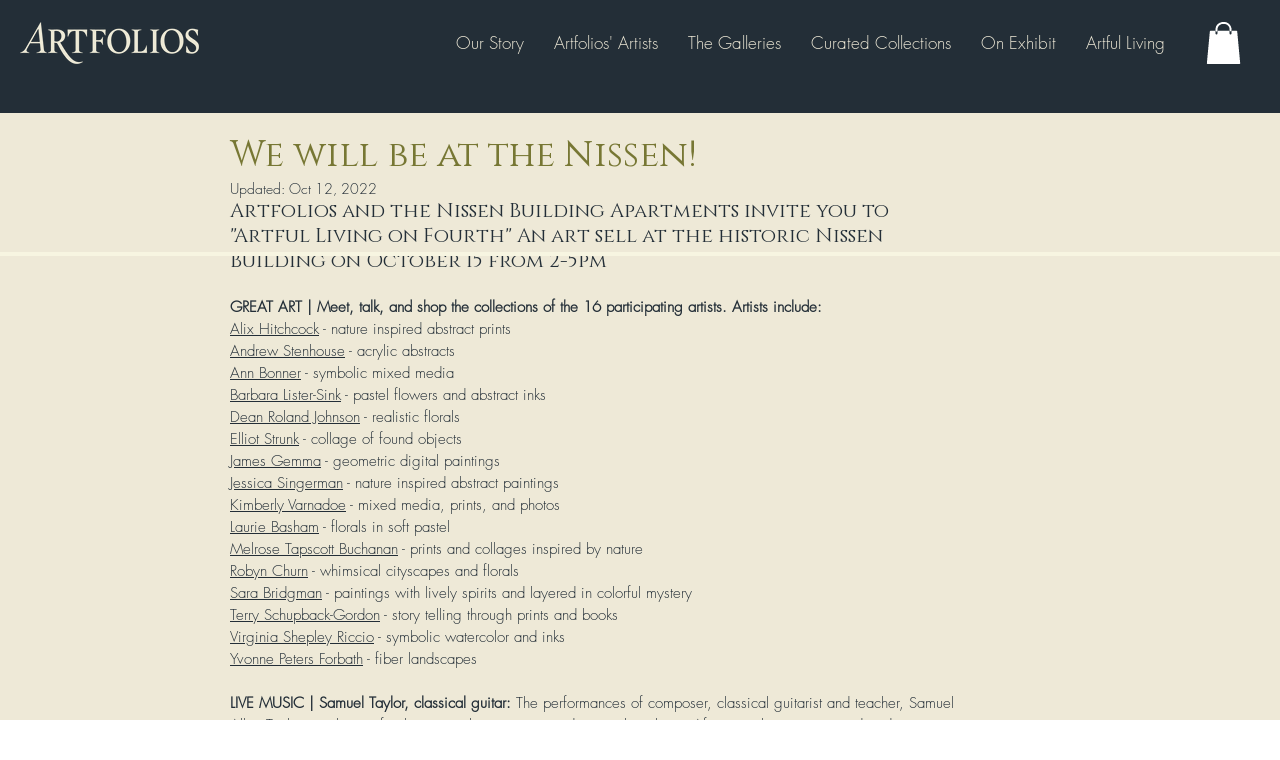

--- FILE ---
content_type: text/css; charset=utf-8
request_url: https://www.artfolios.shop/_serverless/pro-gallery-css-v4-server/layoutCss?ver=2&id=4nu7g-not-scoped&items=3525_1732_2240%7C3655_609_609%7C3424_5616_3744%7C3424_400_352%7C3735_631_631%7C3630_2448_3264%7C3457_477_477%7C3337_1200_1140%7C3539_2000_3008%7C3293_1242_1242%7C3475_1500_1680%7C3433_750_755%7C3642_1101_1101%7C3711_640_480%7C3671_450_600%7C3553_631_631&container=1674.828125_730_1963_720&options=gallerySizeType:px%7CenableInfiniteScroll:true%7CtitlePlacement:SHOW_ON_HOVER%7CgridStyle:1%7CimageMargin:5%7CgalleryLayout:2%7CisVertical:true%7CnumberOfImagesPerRow:3%7CgallerySizePx:300%7CcubeRatio:1%7CcubeType:fill%7CgalleryThumbnailsAlignment:none
body_size: -134
content:
#pro-gallery-4nu7g-not-scoped [data-hook="item-container"][data-idx="0"].gallery-item-container{opacity: 1 !important;display: block !important;transition: opacity .2s ease !important;top: 0px !important;left: 0px !important;right: auto !important;height: 240px !important;width: 240px !important;} #pro-gallery-4nu7g-not-scoped [data-hook="item-container"][data-idx="0"] .gallery-item-common-info-outer{height: 100% !important;} #pro-gallery-4nu7g-not-scoped [data-hook="item-container"][data-idx="0"] .gallery-item-common-info{height: 100% !important;width: 100% !important;} #pro-gallery-4nu7g-not-scoped [data-hook="item-container"][data-idx="0"] .gallery-item-wrapper{width: 240px !important;height: 240px !important;margin: 0 !important;} #pro-gallery-4nu7g-not-scoped [data-hook="item-container"][data-idx="0"] .gallery-item-content{width: 240px !important;height: 240px !important;margin: 0px 0px !important;opacity: 1 !important;} #pro-gallery-4nu7g-not-scoped [data-hook="item-container"][data-idx="0"] .gallery-item-hover{width: 240px !important;height: 240px !important;opacity: 1 !important;} #pro-gallery-4nu7g-not-scoped [data-hook="item-container"][data-idx="0"] .item-hover-flex-container{width: 240px !important;height: 240px !important;margin: 0px 0px !important;opacity: 1 !important;} #pro-gallery-4nu7g-not-scoped [data-hook="item-container"][data-idx="0"] .gallery-item-wrapper img{width: 100% !important;height: 100% !important;opacity: 1 !important;} #pro-gallery-4nu7g-not-scoped [data-hook="item-container"][data-idx="1"].gallery-item-container{opacity: 1 !important;display: block !important;transition: opacity .2s ease !important;top: 0px !important;left: 245px !important;right: auto !important;height: 240px !important;width: 240px !important;} #pro-gallery-4nu7g-not-scoped [data-hook="item-container"][data-idx="1"] .gallery-item-common-info-outer{height: 100% !important;} #pro-gallery-4nu7g-not-scoped [data-hook="item-container"][data-idx="1"] .gallery-item-common-info{height: 100% !important;width: 100% !important;} #pro-gallery-4nu7g-not-scoped [data-hook="item-container"][data-idx="1"] .gallery-item-wrapper{width: 240px !important;height: 240px !important;margin: 0 !important;} #pro-gallery-4nu7g-not-scoped [data-hook="item-container"][data-idx="1"] .gallery-item-content{width: 240px !important;height: 240px !important;margin: 0px 0px !important;opacity: 1 !important;} #pro-gallery-4nu7g-not-scoped [data-hook="item-container"][data-idx="1"] .gallery-item-hover{width: 240px !important;height: 240px !important;opacity: 1 !important;} #pro-gallery-4nu7g-not-scoped [data-hook="item-container"][data-idx="1"] .item-hover-flex-container{width: 240px !important;height: 240px !important;margin: 0px 0px !important;opacity: 1 !important;} #pro-gallery-4nu7g-not-scoped [data-hook="item-container"][data-idx="1"] .gallery-item-wrapper img{width: 100% !important;height: 100% !important;opacity: 1 !important;} #pro-gallery-4nu7g-not-scoped [data-hook="item-container"][data-idx="2"].gallery-item-container{opacity: 1 !important;display: block !important;transition: opacity .2s ease !important;top: 0px !important;left: 490px !important;right: auto !important;height: 240px !important;width: 240px !important;} #pro-gallery-4nu7g-not-scoped [data-hook="item-container"][data-idx="2"] .gallery-item-common-info-outer{height: 100% !important;} #pro-gallery-4nu7g-not-scoped [data-hook="item-container"][data-idx="2"] .gallery-item-common-info{height: 100% !important;width: 100% !important;} #pro-gallery-4nu7g-not-scoped [data-hook="item-container"][data-idx="2"] .gallery-item-wrapper{width: 240px !important;height: 240px !important;margin: 0 !important;} #pro-gallery-4nu7g-not-scoped [data-hook="item-container"][data-idx="2"] .gallery-item-content{width: 240px !important;height: 240px !important;margin: 0px 0px !important;opacity: 1 !important;} #pro-gallery-4nu7g-not-scoped [data-hook="item-container"][data-idx="2"] .gallery-item-hover{width: 240px !important;height: 240px !important;opacity: 1 !important;} #pro-gallery-4nu7g-not-scoped [data-hook="item-container"][data-idx="2"] .item-hover-flex-container{width: 240px !important;height: 240px !important;margin: 0px 0px !important;opacity: 1 !important;} #pro-gallery-4nu7g-not-scoped [data-hook="item-container"][data-idx="2"] .gallery-item-wrapper img{width: 100% !important;height: 100% !important;opacity: 1 !important;} #pro-gallery-4nu7g-not-scoped [data-hook="item-container"][data-idx="3"]{display: none !important;} #pro-gallery-4nu7g-not-scoped [data-hook="item-container"][data-idx="4"]{display: none !important;} #pro-gallery-4nu7g-not-scoped [data-hook="item-container"][data-idx="5"]{display: none !important;} #pro-gallery-4nu7g-not-scoped [data-hook="item-container"][data-idx="6"]{display: none !important;} #pro-gallery-4nu7g-not-scoped [data-hook="item-container"][data-idx="7"]{display: none !important;} #pro-gallery-4nu7g-not-scoped [data-hook="item-container"][data-idx="8"]{display: none !important;} #pro-gallery-4nu7g-not-scoped [data-hook="item-container"][data-idx="9"]{display: none !important;} #pro-gallery-4nu7g-not-scoped [data-hook="item-container"][data-idx="10"]{display: none !important;} #pro-gallery-4nu7g-not-scoped [data-hook="item-container"][data-idx="11"]{display: none !important;} #pro-gallery-4nu7g-not-scoped [data-hook="item-container"][data-idx="12"]{display: none !important;} #pro-gallery-4nu7g-not-scoped [data-hook="item-container"][data-idx="13"]{display: none !important;} #pro-gallery-4nu7g-not-scoped [data-hook="item-container"][data-idx="14"]{display: none !important;} #pro-gallery-4nu7g-not-scoped [data-hook="item-container"][data-idx="15"]{display: none !important;} #pro-gallery-4nu7g-not-scoped .pro-gallery-prerender{height:1465px !important;}#pro-gallery-4nu7g-not-scoped {height:1465px !important; width:730px !important;}#pro-gallery-4nu7g-not-scoped .pro-gallery-margin-container {height:1465px !important;}#pro-gallery-4nu7g-not-scoped .pro-gallery {height:1465px !important; width:730px !important;}#pro-gallery-4nu7g-not-scoped .pro-gallery-parent-container {height:1465px !important; width:735px !important;}